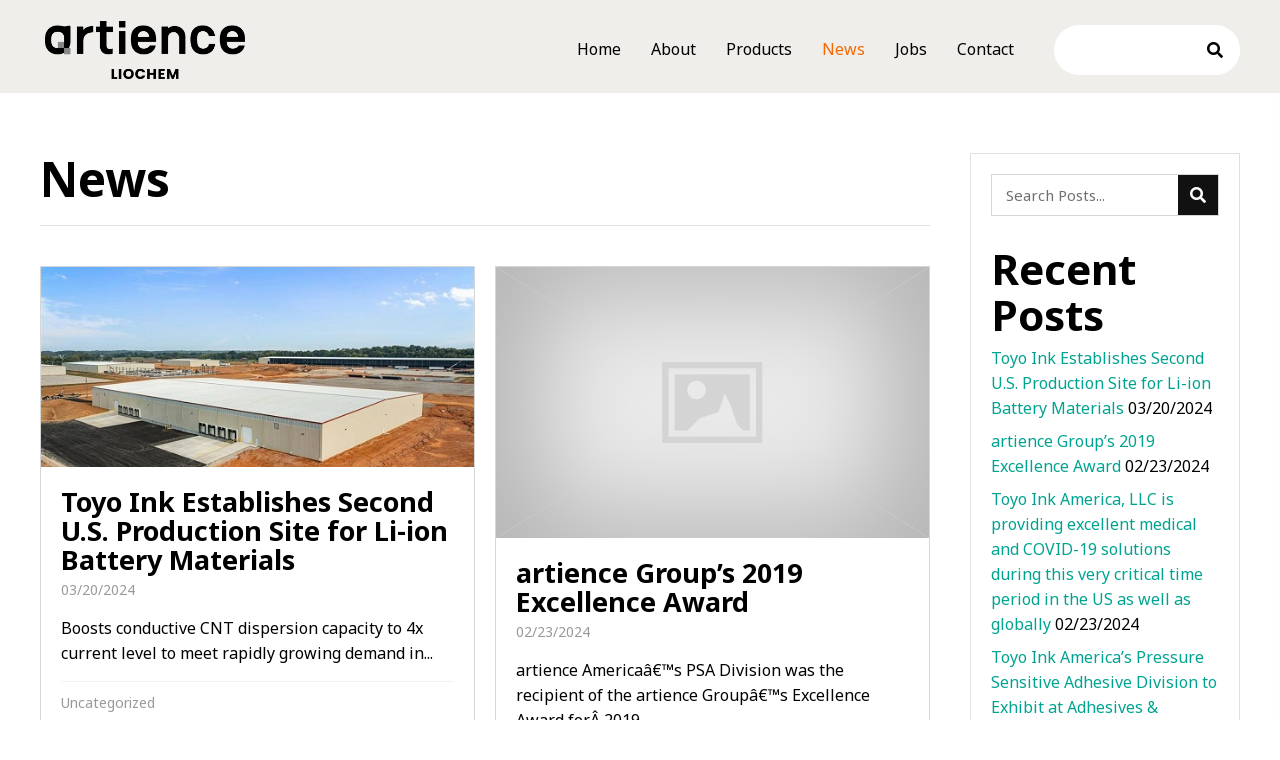

--- FILE ---
content_type: text/css
request_url: https://artience-liochem.com/wp-content/themes/bb-theme/style.css?ver=6.8.3
body_size: -105
content:
/*
Theme Name: Beaver Builder Theme
Theme URI: http://www.wpbeaverbuilder.com/?utm_medium=bb-pro&utm_source=bb-theme&utm_campaign=themes-admin-page
Version: 1.7.14
Description: A customizable theme with a simple yet robust set of theme options.
Author: The Beaver Builder Team
Author URI: http://www.wpbeaverbuilder.com/?utm_medium=bb-pro&utm_source=bb-theme&utm_campaign=themes-admin-page
License: GNU General Public License v2.0
License URI: http://www.gnu.org/licenses/gpl-2.0.html
Text Domain: fl-automator
*/
/*

WARNING! DO NOT EDIT THEME FILES IF YOU PLAN ON UPDATING!

Theme files will be overwritten and your changes will be lost
when updating. Instead, add custom code in the admin under
Appearance > Theme Settings > Code or create a child theme.

*/
